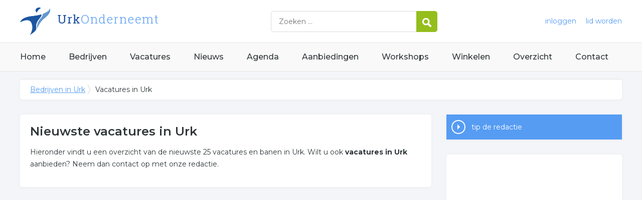

--- FILE ---
content_type: text/html; charset=utf-8
request_url: https://www.urkonderneemt.nl/vacatures
body_size: 2871
content:


<!DOCTYPE HTML>

<html lang="nl">
<head>
    <meta http-equiv="content-type" content="text/html; charset=utf-8">
        <title>Vacatures in Urk en banen in Urk</title>
    <meta name="description" content="Banen en vacatures in Urk">
    <meta name="keywords" content="vacatures,banen,werk,Urk">
    <meta property="og:title" content="Vacatures in Urk en banen in Urk"> 
    <meta property="og:description" content="Banen en vacatures in Urk">
    <meta property="og:locale" content="nl_NL">
    <meta property="og:url" content="https://www.urkonderneemt.nl/vacatures">
    <meta property="og:site_name" content="Urkonderneemt">
    <meta property="og:type" content="article">
    <meta property="og:image" content="https://www.urkonderneemt.nl/images/urk.png">
    <meta name="twitter:card" content="summary">
    <meta name="twitter:site" content="@onderneemtgroep">
    <link rel="shortcut icon" href="/favicon.png" type="image/x-icon">
    <meta name="viewport" content="width=device-width, initial-scale=1.0">
    <meta name="robots" content="All" />
    <meta name="author" content="nlonderneemt bv">
    <link href="/css/compressed.urk.css" rel="stylesheet" type="text/css" media="screen">
    
    <link rel="alternate" title="nieuws feed" type="application/rss+xml" href="https://www.urkonderneemt.nl/rss/nieuws.rss" />
    <link rel="alternate" title="bedrijven feed" type="application/rss+xml" href="https://www.urkonderneemt.nl/rss/bedrijven.rss">
    <link rel="alternate" title="vacature feed" type="application/rss+xml" href="https://www.urkonderneemt.nl/rss/vacatures.rss">
    <link rel="canonical" href="https://www.urkonderneemt.nl/vacatures">
    
    <link rel="amphtml" href="https://www.urkonderneemt.nl/vacatures.amp">
    
    <!--[if lt IE 9]>
	    <script src="https://html5shiv.googlecode.com/svn/trunk/html5.js"></script>
    <![endif]-->
    <script>
        (adsbygoogle = window.adsbygoogle || []).push({
            google_ad_client: "ca-pub-2253200235204770",
            enable_page_level_ads: true
        });
    </script>
</head>

<body itemscope itemtype="http://schema.org/WebPage">
    <header>
        <div class="container">
            <a href="/" class="logo">Bedrijven in Urk</a>
            <form action="/zoeken" method="post">
                <input name="keyword" id="keyword" placeholder="Zoeken ..." type="text" class="clear" />
                <button class="button">
                    <img src="/images/icon-search.png" alt="Zoeken" />
                </button>
            </form>
            <div class="headerlinks">
                
                <a href="/inloggen" rel="nofollow" class="inloggen">inloggen</a>
				<a href="/aanmelden" rel="nofollow" class="lid-worden">lid worden</a>
                
            </div>
            <span class="toggle-nav">&#9776;</span>
        </div>
    </header>

    <nav>
        <div class="container">
            <ul>
                <li><a href="/" class="home">Home</a></li>
                <li><a href="/bedrijven">Bedrijven</a></li>
                <li><a href="/vacatures">Vacatures</a></li>
                <li><a href="/nieuws">Nieuws</a></li>
                <li><a href="/agenda">Agenda</a></li>
                <li><a href="/aanbiedingen">Aanbiedingen</a></li>
                <li><a href="/workshops">Workshops</a></li>
                <li><a href="/winkelen">Winkelen</a></li>
                <li><a href="/sitemap">Overzicht</a></li>
                <li><a href="/contact">Contact</a></li>
            </ul>
        </div>
    </nav>

    <div id="content" class="container clearfix">
        <div id="breadcrumb" itemprop="breadcrumb">
            
                <ul>
					<li><a href="/">Bedrijven in Urk</a></li>
					<li>Vacatures in Urk</li>
				</ul>

        </div>

        <div id="column-full">
            <article>
                

    <div id="jobs" class="block">
        <h1>Nieuwste vacatures in Urk</h1>
        <p>Hieronder vindt u een overzicht van de nieuwste 25 vacatures en banen in Urk. Wilt u ook <strong>vacatures in Urk</strong> aanbieden? Neem dan contact op met onze redactie.</p>
        <ul class="nolist"></ul>
    </div>

            </article>
        </div>
        <div id="sidebar">
            
                <div id="actions" class="block">
					<ul>
                        
						<li><a href="/contact/redactie" class="button contactus" rel="nofollow">tip de redactie</a></li>
					</ul>
				</div>
				<div id="adblock" class="block adblock">
					<!-- NL responsive -->
<ins class="adsbygoogle"
     style="display:block"
     data-ad-client="ca-pub-2253200235204770"
     data-ad-slot="7706392267"
     data-ad-format="auto"></ins>
<script>
(adsbygoogle = window.adsbygoogle || []).push({});
</script>
				</div>
                <div id="adblock2" class="block adblock">
					<!-- NL responsive -->
<ins class="adsbygoogle"
     style="display:block"
     data-ad-client="ca-pub-2253200235204770"
     data-ad-slot="7706392267"
     data-ad-format="auto"></ins>
<script>
(adsbygoogle = window.adsbygoogle || []).push({});
</script>
				</div>

        </div>
    </div>


    <footer>
        <div class="container clearfix">
            <ul class="column">
                <li class="head">Bedrijven</li>
                <li><a href="/bedrijven">Bedrijven in Urk</a></li>
                <li><a href="/bedrijven/nieuw">Nieuwe bedrijven</a></li>
                <li><a href="/bedrijven/actief">Meest actieve bedrijven</a></li>
            </ul>
            <ul class="column">
                <li class="head">Overzichten</li>
                <li><a href="/aanbiedingen">Aanbiedingen in Urk</a></li>
                <li><a href="/agenda">Agenda in Urk</a></li>
                <li><a href="/nieuws">Nieuws uit Urk</a></li>
                <li><a href="/vacatures">Vacatures in Urk</a></li>
            </ul>
            <ul class="column">
                <li class="head">In de buurt</li>
                <li><a href="https://www.kampenonderneemt.nl" target="_blank" rel="nofollow">Bedrijven in Kampen</a></li><li><a href="https://www.drontenonderneemt.nl" target="_blank" rel="nofollow">Bedrijven in Dronten</a></li><li><a href="https://www.lelystadonderneemt.nl" target="_blank" rel="nofollow">Bedrijven in Lelystad</a></li><li><a href="https://www.steenwijkonderneemt.nl" target="_blank" rel="nofollow">Bedrijven in Steenwijk</a></li>
            </ul>
            <ul class="column">
                <li class="head">Contact</li>
                <li><a href="/contact" rel="nofollow">Contact opnemen</a></li>
                <li><a href="/aanmelden" rel="nofollow">Gratis lid worden</a></li>
            </ul>
            <a href="/aanmelden" class="banner" rel="nofollow">gratis lid worden</a>
        </div>
    </footer>

    <div id="footerbar">
        <ul class="container">
            <li><a href="/">Home</a></li>
            <li><a href="/zoeken" rel="nofollow">Zoeken</a></li>
            <li><a href="/sitemap">Sitemap</a></li>
            <li><a href="/rss" rel="nofollow">Rss Feeds</a></li>
            <li><a href="/links">Links</a></li>
            <li><a href="/privacy" rel="nofollow">Privacy</a></li>
            <li><a href="/inloggen" rel="nofollow">Inloggen</a></li>
            <li><a href="/contact" rel="nofollow">Contact</a></li>
        </ul>
    </div>

    <script type="text/javascript" src="https://ajax.aspnetcdn.com/ajax/jQuery/jquery-3.4.1.min.js"></script>
    <script type="text/javascript" src="https://ajax.aspnetcdn.com/ajax/jquery.migrate/jquery-migrate-3.0.0.min.js"></script>
    <script type="text/javascript" src="https://ajax.aspnetcdn.com/ajax/jquery.ui/1.12.1/jquery-ui.min.js"></script>

    
    <script type="text/javascript" src="/js/compressed.js"></script>
    
    <!-- Google Analytics -->
    <script>
        (function (i, s, o, g, r, a, m) {
        i['GoogleAnalyticsObject'] = r; i[r] = i[r] || function () {
            (i[r].q = i[r].q || []).push(arguments)
        }, i[r].l = 1 * new Date(); a = s.createElement(o),
            m = s.getElementsByTagName(o)[0]; a.async = 1; a.src = g; m.parentNode.insertBefore(a, m)
        })(window, document, 'script', '/js/google-analytics.js', 'ga');

        ga('create', 'UA-7534329-30', 'auto');
        ga('send', 'pageview');
    </script>
    <!-- End Google Analytics -->
    <script async src="//pagead2.googlesyndication.com/pagead/js/adsbygoogle.js"></script>
    <!-- Go to www.addthis.com/dashboard to customize your tools -->
    <script type="text/javascript" src="//s7.addthis.com/js/300/addthis_widget.js#pubid=nederlandonderneemt"></script>
</body>
</html>


--- FILE ---
content_type: text/html; charset=utf-8
request_url: https://www.google.com/recaptcha/api2/aframe
body_size: 267
content:
<!DOCTYPE HTML><html><head><meta http-equiv="content-type" content="text/html; charset=UTF-8"></head><body><script nonce="LC05xuRfo_9euqSMRRXFgw">/** Anti-fraud and anti-abuse applications only. See google.com/recaptcha */ try{var clients={'sodar':'https://pagead2.googlesyndication.com/pagead/sodar?'};window.addEventListener("message",function(a){try{if(a.source===window.parent){var b=JSON.parse(a.data);var c=clients[b['id']];if(c){var d=document.createElement('img');d.src=c+b['params']+'&rc='+(localStorage.getItem("rc::a")?sessionStorage.getItem("rc::b"):"");window.document.body.appendChild(d);sessionStorage.setItem("rc::e",parseInt(sessionStorage.getItem("rc::e")||0)+1);localStorage.setItem("rc::h",'1768950977799');}}}catch(b){}});window.parent.postMessage("_grecaptcha_ready", "*");}catch(b){}</script></body></html>

--- FILE ---
content_type: text/plain
request_url: https://www.google-analytics.com/j/collect?v=1&_v=j102&a=1346769352&t=pageview&_s=1&dl=https%3A%2F%2Fwww.urkonderneemt.nl%2Fvacatures&ul=en-us%40posix&dt=Vacatures%20in%20Urk%20en%20banen%20in%20Urk&sr=1280x720&vp=1280x720&_u=IEBAAEABAAAAACAAI~&jid=28906114&gjid=1026482905&cid=741063779.1768950977&tid=UA-7534329-30&_gid=418128847.1768950977&_r=1&_slc=1&z=1548685913
body_size: -286
content:
2,cG-X8K09LLK9S